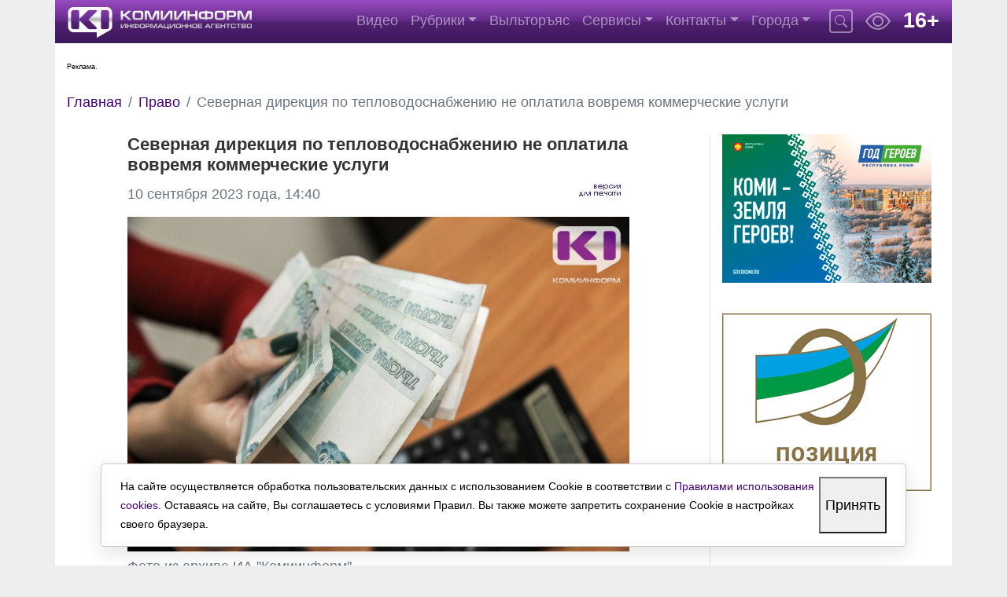

--- FILE ---
content_type: text/html; charset=UTF-8
request_url: https://komiinform.ru/news/255328
body_size: 15569
content:
<!DOCTYPE HTML>
<html lang="ru">
<head>
    <meta http-equiv="Content-Type" content="text/html; charset=utf-8">
    <meta name="copyright" content="© web-студия &quot;Цифровой Век&quot;">
    <meta name="viewport" content="width=device-width, initial-scale=1.0, user-scalable=no">
    <meta name="apple-mobile-web-app-capable" content="yes">
    <link rel="apple-touch-icon" sizes="57x57" href="/apple-touch-icon-57x57.png">
    <link rel="apple-touch-icon" sizes="60x60" href="/apple-touch-icon-60x60.png">
    <link rel="apple-touch-icon" sizes="72x72" href="/apple-touch-icon-72x72.png">
    <link rel="apple-touch-icon" sizes="76x76" href="/apple-touch-icon-76x76.png">
    <link rel="apple-touch-icon" sizes="114x114" href="/apple-touch-icon-114x114.png">
    <link rel="apple-touch-icon" sizes="120x120" href="/apple-touch-icon-120x120.png">
    <link rel="apple-touch-icon" sizes="144x144" href="/apple-touch-icon-144x144.png">
    <link rel="apple-touch-icon" sizes="152x152" href="/apple-touch-icon-152x152.png">
    <link rel="apple-touch-icon" sizes="180x180" href="/apple-touch-icon-180x180.png">
    <link rel="shortcut icon" href="/favicon.ico">
    <link rel="icon" type="image/png" href="/favicon-32x32.png" sizes="32x32">
    <link rel="icon" type="image/png" href="/android-chrome-192x192.png" sizes="192x192">
    <link rel="icon" type="image/png" href="/favicon-96x96.png" sizes="96x96">
    <link rel="icon" type="image/png" href="/favicon-16x16.png" sizes="16x16">
    <link rel="mask-icon" href="/safari-pinned-tab.svg" color="#4f1180">
    <meta name="msapplication-TileColor" content="#9f00a7">
    <meta name="msapplication-TileImage" content="/mstile-144x144.png">
    <meta name="theme-color" content="darkviolet">
	<meta name="color-scheme" content="light dark">
    <!-- <meta name="robots" content="max-image-preview:large"> -->

            <link rel="stylesheet" href="/themes/business/css/bootstrap.min.css"
          integrity="sha384-Vkoo8x4CGsO3+Hhxv8T/Q5PaXtkKtu6ug5TOeNV6gBiFeWPGFN9MuhOf23Q9Ifjh" crossorigin="anonymous">
    <!-- <link rel="stylesheet" href="/themes/business/css/owlcarousel/owl.carousel.min.css"> -->
    <!-- <link rel="stylesheet" href="/themes/business/css/owlcarousel/owl.theme.default.min.css"> -->
    <meta property="og:title" content="Северная дирекция по тепловодоснабжению не оплатила вовремя коммерческие услуги " />
<meta property="og:url" content="https://komiinform.ru/news/255328" />
<meta property="og:image" content="https://komiinform.ru/content/news/images/255328/IMG_4253_list.jpg" />
<meta name="og:description" content="Транспортная прокуратура организовала проверку. " />
<meta name="og:site_name" content="Комиинформ" />
<meta itemprop="url" content="https://komiinform.ru/news/255328" />
<meta name="keywords" content="Последние новости политики, новости Коми, экономика, ЖКХ, недвижимость, культура, происшествия, дтп, здоровья, спорт, погода, Сыктывкар, Ухта, Сосногорск, Усинск, Инта, Печора, Воркута" />
<meta name="description" content="Транспортная прокуратура организовала проверку. " />
<meta name="application-name" content="Комиинформ" />
<meta name="msapplication-tooltip" content="Комиинформ" />
<meta name="msapplication-starturl" content="https://komiinform.ru" />
<link title="Новости Республики Коми - Комиинформ" rel="alternate" type="application/rss+xml" href="/rss/newsRss" />
<link rel="home" href="https://komiinform.ru" />
<link rel="icon" type="image/x-icon" href="/favicon.ico" />
<link rel="shortcut icon" type="image/x-icon" href="/favicon.ico" />
<link rel="stylesheet" type="text/css" href="/assets/704ae9c4/c_6783e4fc3dbf99ef5cdb11dd59a300df.css" />
<script type="text/javascript" src="/assets/46a8ceaf/jquery.js"></script>
<script type="text/javascript" src="/assets/604656ee/banners.js"></script>
<script type="text/javascript" src="/themes/business/js/jquery.cookie.js"></script>
<title>Северная дирекция по тепловодоснабжению не оплатила вовремя коммерческие услуги  | Комиинформ</title>

    <!-- <link href="https://maxcdn.bootstrapcdn.com/font-awesome/4.7.0/css/font-awesome.min.css" rel="stylesheet"> -->

    <link rel="manifest" href="/manifest.json">
    <script async src="https://cdn.onesignal.com/sdks/OneSignalSDK.js"></script>
    <script>
        var OneSignal = OneSignal || [];
        OneSignal.push(["init", {
            appId: "fbd3bf24-c012-4b0d-87e8-de489f5343de",
            safari_web_id: "web.onesignal.auto.62c55c8f-4b76-4a2c-bf2b-fd3fb88f056f",
            autoRegister: true, /* Set to true to automatically prompt visitors */
            notifyButton: {
                enable: false /* Set to false to hide */
            },
            promptOptions: {
                siteName: 'Комиинформ',
                actionMessage: "Вы хотите получать уведомления с этого сайта?",
                exampleNotificationTitle: 'Уведомление от komiinform.ru',
                exampleNotificationMessage: 'Это пример сообщения с komiinform.ru',
                exampleNotificationCaption: 'Вы можете отказаться от подписки в любое время',
                acceptButtonText: "Да",
                cancelButtonText: "Нет"
            },
        }]);
    </script>

    <link rel="stylesheet" href="/themes/business/css/tilda.css?v=1768950309">
    <link rel="stylesheet" href="/themes/business/css/content.css?v=1768950309">
	<link rel="stylesheet" href="/themes/business/css/cookie_window.css?v=2">
    <link rel="stylesheet" href="/themes/business/css/dark.css?v=2" media="(prefers-color-scheme: dark)">
</head>

<body>
<div class="container-fluid">
    <div class="row flex-nowrap justify-content-between">
                <!-- -->
        <div class="bg-white col-md-12 px-0 mx-auto b-main-column--without-aside-cols">

                <div>
                     <!-- HEADER HEADER HEADER -->
<div id="header" class="b-header overflow-hidden">
    <div class="row">
        			<div class="col-12" style="height: 100%;">
                <span id="id_banner_place_28"></span><script type="text/javascript">
/*<![CDATA[*/
var DaBp = DaBp || []; DaBp.push({'id':'28','cls':'TopBannerPlace'});
/*]]>*/
</script>            </div>
            </div>
</div>
<!-- NAVIGATION NAVIGATION NAVIGATION -->
<header class="position-sticky fixed-top">
    <div class="b-header-menu navbar navbar-expand-lg mb-0 navbar-dark">
        <a class="navbar-brand d-flex" href="/" style="padding: 0;">
           <img class="b-header-menu__logo position-absolute" src="/themes/business/gfx/header_logo_icon_bw.png" alt="Главная страница сайта komiinform.ru">
 <!-- <img class="b-header-menu__logo position-absolute" src="/themes/business/gfx/header_logo_icon_ny-cap.png" alt="Главная страница сайта komiinform.ru" style="width: 110px;height: 97px;left: -5px;top: -24px;"> -->

            <img class="b-header-menu__logo_abs d-none d-lg-block position-absolute" src="/themes/business/gfx/header_logo_text.png" alt="Главная страница сайта komiinform.ru">
			<!-- <img class="b-header-menu__logo_abs d-none d-lg-block position-absolute" src="/themes/business/gfx/ny_header_logo_text.png" alt="Главная страница сайта komiinform.ru"> -->
        </a>
        <div class="b-header-search d-block d-lg-none ml-auto mr-3">
            <form name="sSearch" id="sSearch" method="get" action="/find">
    <div class="sField text-light">
        <input required  type="text" name="query" id="sStr" class="void" placeholder="" aria-label="Поиск по сайту">
       <svg xmlns="http://www.w3.org/2000/svg" width="16" height="16" fill="rgba(255,255,255,.5)" class="bi bi-search" viewBox="0 0 16 16" style="margin: 4px 0 0 -23px;"><path d="M11.742 10.344a6.5 6.5 0 1 0-1.397 1.398h-.001c.03.04.062.078.098.115l3.85 3.85a1 1 0 0 0 1.415-1.414l-3.85-3.85a1.007 1.007 0 0 0-.115-.1zM12 6.5a5.5 5.5 0 1 1-11 0 5.5 5.5 0 0 1 11 0z"></path></svg>
	   <a title="Найти" href="javascript:document.sSearch.submit()"></a>
        <input type="submit" style="display:none">
    </div>
</form>        </div>
        <div class="mr-sm-4 mr-2 d-block d-lg-none"><span class="b-age-icon">16+</span></div>

        <button type="button" class="navbar-toggler" data-toggle="collapse" data-target="#navbar-collapse-main" aria-controls="#navbar-collapse-main" aria-expanded="false" aria-label="Меню">
            <span class="navbar-toggler-icon"></span>
        </button>
        <nav class="collapse navbar-collapse justify-content-end menu-list" id="navbar-collapse-main">
            <ul class="navbar-nav ml-0">
                <!-- -->
                 <li class="dropdown">
                    <a href="/news/e/160" class="nav-link">Видео</a>
                </li>
                <li class="dropdown">
                    <span class="dropdown-toggle nav-link"
                       data-toggle="dropdown">Рубрики</span>
                    <ul class="dropdown-menu menu-categories">
                        <li><a href="/news/e/3" class="dropdown-item">Общество</a></li>
                        <li><a href="/news/e/1" class="dropdown-item">Экономика</a></li>
                        <li><a href="/news/e/2" class="dropdown-item">Политика</a></li>
                        <li><a href="/news/e/4" class="dropdown-item">Происшествия</a></li>
                        <li><a href="/news/e/83" class="dropdown-item">Право</a></li>
                        <li><a href="/news/e/17" class="dropdown-item">Спорт</a></li>
                        <li><a href="/news/e/23" class="dropdown-item">Экология</a></li>
                        <li><a href="/news/e/134" class="dropdown-item">Культура</a></li>
                        <li><a href="/news/e/149" class="dropdown-item">Образование и наука</a></li>
                        <li><a href="/news/e/147" class="dropdown-item">Инструкции</a></li>
                        <li><a href="/news/e/139" class="dropdown-item">Пресс-релизы</a></li>
                        <li><a href="/news/e/154" class="dropdown-item">Технологии</a></li>
                        <li><a href="/news/e/153" class="dropdown-item">Дороги и транспорт</a></li>
                        <li><a href="/news/e/152" class="dropdown-item">Здоровье</a></li>
                        <li><a href="/news/e/151" class="dropdown-item">ЖКХ</a></li>
                        <li><a href="/news/e/155" class="dropdown-item">Сельское хозяйство</a></li>
                        <li><a href="/news/e/156" class="dropdown-item">Благоустройство</a></li>
						<li class="dropdown-divider"></li>
                        <li><a href="/nt" class="dropdown-item">Новости и тренды</a></li>
                        <li><a href="/news/e/148" class="dropdown-item">Недвижимость</a></li>
						<li><a href="/news/e/160" class="dropdown-item">Видео</a></li>
						<li><a href="/services/interview" class="dropdown-item">Интервью</a></li>
                    </ul>
                </li>

                <li class="dropdown">
                    <a href="/news/e/161" class="nav-link">Выльторъяс</a>
                </li>
				<!--<li class="dropdown">
                    <a href="/tourism-map" class="nav-link">Карта</a>
                </li>-->
                <li class="dropdown">
                    <span class="dropdown-toggle nav-link"
                       data-toggle="dropdown">Сервисы</span>
                    <ul class="dropdown-menu menu-categories">
                        <li><a href="/services/topics" class="dropdown-item">Сюжеты</a></li>
                        
                       <!-- <li><a href="/services/persons" class="dropdown-item">Персоны</a></li> -->
                        <li><a href="/services/docs" class="dropdown-item">Документы</a></li>
                        <li><a href="/page/services.protivodeystvie_korruptsii"
                               class="dropdown-item">Противодействие коррупции</a></li>
                        <li><a href="/page/services.spesotsenka_truda" class="dropdown-item">Специальная оценка условий труда</a></li>
                        <li><a href="/services/goroda" class="dropdown-item">Главконтроль</a></li>
						<li><a href="/page/services.svo/" class="dropdown-item">Все об СВО</a></li>
                    </ul>
                </li>
                <!-- -->
                <li class="dropdown">
                    <span class="dropdown-toggle nav-link"
                       data-toggle="dropdown">Контакты</span>
                    <ul class="dropdown-menu menu-categories">
                        <li><a href="/page/info.about" class="dropdown-item">Об агентстве</a></li>
                        <li><a href="/page/info.komanda" class="dropdown-item">Команда</a></li>
                        <li><a href="/page/info.reklama" class="dropdown-item">Реклама и услуги</a>
                        </li>
                    </ul>
                </li>
                <!-- -->
                <li class="dropdown">
                    <span class="dropdown-toggle nav-link"
                       data-toggle="dropdown">Города</span>
                    <ul class="dropdown-menu menu-categories">
                        <li><a class="dropdown-item" href="/news/municipal/5">Сыктывкар</a></li>
                        <li><a class="dropdown-item" href="/news/municipal/6">Ухта</a></li>
                        <li><a class="dropdown-item" href="/news/municipal/7">Усинск</a></li>
                        <li><a class="dropdown-item" href="/news/municipal/8">Инта</a></li>
                        <li><a class="dropdown-item" href="/news/municipal/12">Воркута</a></li>
                        <li><a class="dropdown-item" href="/news/municipal/21">Сосногорск</a></li>
                        <li><a class="dropdown-item" href="/news/municipal/22">Печора</a></li>
                        <li><a class="dropdown-item" href="/news/municipal/23">Вуктыл</a></li>
                    </ul>
                </li>
            </ul>
        </nav>
        <div class="b-header-search ml-3 d-none d-lg-block">
            <form name="sSearch" id="sSearch" method="get" action="/find">
    <div class="sField text-light">
        <input required  type="text" name="query" id="sStr" class="void" placeholder="" aria-label="Поиск по сайту">
       <svg xmlns="http://www.w3.org/2000/svg" width="16" height="16" fill="rgba(255,255,255,.5)" class="bi bi-search" viewBox="0 0 16 16" style="margin: 4px 0 0 -23px;"><path d="M11.742 10.344a6.5 6.5 0 1 0-1.397 1.398h-.001c.03.04.062.078.098.115l3.85 3.85a1 1 0 0 0 1.415-1.414l-3.85-3.85a1.007 1.007 0 0 0-.115-.1zM12 6.5a5.5 5.5 0 1 1-11 0 5.5 5.5 0 0 1 11 0z"></path></svg>
	   <a title="Найти" href="javascript:document.sSearch.submit()"></a>
        <input type="submit" style="display:none">
    </div>
</form>        </div>
        <a href="blind" class="d-lg-block d-none b-blind-icon ml-3" title='Слабовидящим'>
            <svg xmlns="http://www.w3.org/2000/svg" width="32" height="32" fill="currentColor" class="bi bi-eye" viewBox="0 0 16 16"><path d="M16 8s-3-5.5-8-5.5S0 8 0 8s3 5.5 8 5.5S16 8 16 8zM1.173 8a13.133 13.133 0 0 1 1.66-2.043C4.12 4.668 5.88 3.5 8 3.5c2.12 0 3.879 1.168 5.168 2.457A13.133 13.133 0 0 1 14.828 8c-.058.087-.122.183-.195.288-.335.48-.83 1.12-1.465 1.755C11.879 11.332 10.119 12.5 8 12.5c-2.12 0-3.879-1.168-5.168-2.457A13.134 13.134 0 0 1 1.172 8z"></path><path d="M8 5.5a2.5 2.5 0 1 0 0 5 2.5 2.5 0 0 0 0-5zM4.5 8a3.5 3.5 0 1 1 7 0 3.5 3.5 0 0 1-7 0z"></path></svg>
        </a>
        <div class="ml-3 d-none d-lg-block"><span class="b-age-icon">16+</span></div>
    </div>
</header>

                    <div class="b-banner-menu position-relative bg-white" data-url="/news/255328" data-rel="/">

                        <div class="col-sm-12">
                            <span id="id_banner_place_41"></span><script type="text/javascript">
/*<![CDATA[*/
var DaBp = DaBp || []; DaBp.push({'id':'41','cls':'PopUpBannerPlace'});
/*]]>*/
</script><span id="id_banner_place_29"></span><script type="text/javascript">
/*<![CDATA[*/
var DaBp = DaBp || []; DaBp.push({'id':'29','cls':'TopBannerPlace'});
/*]]>*/
</script>                                                    </div>
                    </div>
                    <main id="main" class="overflow-hidden container-fluid">
					<h1 class="visually-hidden">Новости Республики Коми | Комиинформ</h1>
                                                <div class="row">
                                                            <div class="col-sm-12">
                                    <ul class="breadcrumb ml-0 pl-0 bg-white">
<li class="breadcrumb-item"><a href="/">Главная</a></li>
<li class="breadcrumb-item"><a href="/news/e/83">Право</a></li>
<li class="breadcrumb-item active">Северная дирекция по тепловодоснабжению не оплатила вовремя коммерческие услуги </li></ul>                                </div>
                                                        <div class="content col-md-9">
                                                                        <div class="mainContent mb-3 news-view">
                                        <h1 class="mt-0">Северная дирекция по тепловодоснабжению не оплатила вовремя коммерческие услуги </h1>                                            <div itemscope itemtype="http://schema.org/Article">
	<div itemprop="name" style="display: none;">Северная дирекция по тепловодоснабжению не оплатила вовремя коммерческие услуги </div>
	<div itemprop="headline" style="display: none;">Северная дирекция по тепловодоснабжению не оплатила вовремя коммерческие услуги </div>
	<div itemprop="publisher" itemscope itemtype="https://schema.org/Organization" style="display: none;">
		<div itemprop="logo image" itemscope itemtype="https://schema.org/ImageObject">
			<img itemprop="url contentUrl" src="https://komiinform.ru/themes/business/gfx/header_logo_icon.png" alt="logo" />
			<meta itemprop="width" content="113" />
			<meta itemprop="height" content="100" />
		</div>
		<meta itemprop="name" content="ИА Комиинформ" />
	</div>
	
    <div class="newDate overflow-hidden text-muted mb-3">
        <a onclick="openPrintWindow('/news/255328');" href="#"
           class="toPrint"><i class="fa fa-print"></i> </a>
        <time class="addDate" itemprop="datePublished" datetime="2023-09-10T14:40:42+03:00">
            10 сентября 2023 года, 14:40        </time>
            </div>
    <div>
        <!--  -->
                    <div class="newsImage">
            <a data-fancybox="gallery" href="/content/news/images/255328/IMG_4253.jpg"
               data-caption="Северная дирекция по тепловодоснабжению не оплатила вовремя коммерческие услуги ">
                <img itemprop="image" src="/content/news/images/255328/IMG_4253_view.jpg" alt="Северная дирекция по тепловодоснабжению не оплатила вовремя коммерческие услуги " />            </a>
            <div class="text-muted">
                Фото из архива ИА "Комиинформ"            </div>
        </div>
    </div>
<div itemprop="articleBody">
    <p>Воркутинская транспортная прокуратура провела проверку и выявила нарушения в сфере закупок. Северная дирекция по тепловодоснабжению (филиал ЦДТВ РЖД) нарушила срок оплаты оказанных коммерческой организацией услуг.</p>
<p>Было возбуждено дело об административном правонарушении, виновного обязали выплатить штраф в 50 тысяч рублей. Статья предусматривает штрафы в отношении физических и юридических лиц. Максимальный штраф составляет 100 тыс. руб.</p>
<p></p>
<p></p></div>
<p class="text-right"><em>
        <span itemprop="author">Юлия Николаева </span>
    </em></p>
<div class="media" style="padding-bottom: 25px;">
  <img src="/themes/business/gfx/max-messenger-sign-logo.svg" style="max-width:30px;" class="align-self-center mr-3" alt="Подписывайтесь на наш канал в MAX">
  <div class="media-body">
    <p style="text-align: left;">Подписывайтесь на канал "Комиинформа" в <a href="https://max.ru/komiinform" target="_blank">MAX</a></p>
  </div>
</div>
    <div class="mb-3">
        <div class="mr-1 d-inline-block">
            <svg xmlns="http://www.w3.org/2000/svg" width="16" height="16" fill="#A70075" class="bi bi-geo-alt-fill" viewBox="0 0 16 16"><path d="M8 16s6-5.686 6-10A6 6 0 0 0 2 6c0 4.314 6 10 6 10zm0-7a3 3 0 1 1 0-6 3 3 0 0 1 0 6z"/></svg>
        </div>
        <div class="d-inline-block">
            <a href="/news/municipal/12">Воркута</a>        </div>
            </div>

<div class="b-share-widget">
    <noindex>
        <script async onload="start();" type="text/javascript" src="//yastatic.net/es5-shims/0.0.2/es5-shims.min.js"
                charset="utf-8"></script>
        <script async onload="start();" type="text/javascript" src="//yastatic.net/share2/share.js"
                charset="utf-8"></script>
        <div class="ya-share2"
             data-services="vkontakte,odnoklassniki,moimir,evernote,pocket"
             data-counter=""></div>
    </noindex>
</div>
<div class="mb-4">
    <span id="id_banner_place_45"></span><script type="text/javascript">
/*<![CDATA[*/
var DaBp = DaBp || []; DaBp.push({'id':'45','cls':'SideBarBannerPlace'});
/*]]>*/
</script><span id="id_banner_place_36"></span><script type="text/javascript">
/*<![CDATA[*/
var DaBp = DaBp || []; DaBp.push({'id':'36','cls':'TopBannerPlace'});
/*]]>*/
</script></div>

<!-- 24smi -->
<script async src="https://jsn.24smi.net/smi.js"></script>
<div class="smi24__informer" data-smi-templatesrc="https://jsn.24smi.net/e/3/12610.js"></div>
<script>(window.smiq = window.smiq || []).push({});</script>
<br>
<br>

    <div id="to-comms" class="b-iframe-comments">
                <iframe title="Комментарии к новости" src="https://service.komiinform.ru/commentservice/255328/?title=%D0%A1%D0%B5%D0%B2%D0%B5%D1%80%D0%BD%D0%B0%D1%8F+%D0%B4%D0%B8%D1%80%D0%B5%D0%BA%D1%86%D0%B8%D1%8F+%D0%BF%D0%BE+%D1%82%D0%B5%D0%BF%D0%BB%D0%BE%D0%B2%D0%BE%D0%B4%D0%BE%D1%81%D0%BD%D0%B0%D0%B1%D0%B6%D0%B5%D0%BD%D0%B8%D1%8E+%D0%BD%D0%B5+%D0%BE%D0%BF%D0%BB%D0%B0%D1%82%D0%B8%D0%BB%D0%B0+%D0%B2%D0%BE%D0%B2%D1%80%D0%B5%D0%BC%D1%8F+%D0%BA%D0%BE%D0%BC%D0%BC%D0%B5%D1%80%D1%87%D0%B5%D1%81%D0%BA%D0%B8%D0%B5+%D1%83%D1%81%D0%BB%D1%83%D0%B3%D0%B8+&link=https%3A%2F%2Fkomiinform.ru%2Fnews%2F255328" frameborder="0" id="comment-frame" style="height:400px" loading="eager"></iframe>    </div>

    <!-- Vk --
    <script type="text/javascript">
        VK.init({
            apiId: ,
            onlyWidgets: true
        });
    </script>

    <div id="vk_comments" class="vk-comments"></div>
    <script type="text/javascript">
        VK.Widgets.Comments("vk_comments", {limit: 20, attach: "*"});
    </script>
    //Vk -->
<br>
<!-- Yandex.RTB R-A-326432-5 -->
<div id="yandex_rtb_R-A-326432-5"></div>
<script type="text/javascript">
    (function(w, d, n, s, t) {
        w[n] = w[n] || [];
        w[n].push(function() {
            Ya.Context.AdvManager.render({
                blockId: "R-A-326432-5",
                renderTo: "yandex_rtb_R-A-326432-5",
                async: true
            });
        });
        t = d.getElementsByTagName("script")[0];
        s = d.createElement("script");
        s.type = "text/javascript";
        s.src = "//an.yandex.ru/system/context.js";
        s.async = true;
        t.parentNode.insertBefore(s, t);
    })(this, this.document, "yandexContextAsyncCallbacks");
</script>
<div class="left-adv"></div>

<!-- Video. Mobile banner -->
<script src="https://cdn.adfinity.pro/code/komiinform.ru/adfinity.js" charset="utf-8" async></script>
<!--  /Video -->
   
   
    <!-- Yandex.RTB R-A-326432-3
    <div id="yandex_rtb_R-A-326432-3"></div>
    <script type="text/javascript">
        (function(w, d, n, s, t) {
            w[n] = w[n] || [];
            w[n].push(function() {
                Ya.Context.AdvManager.render({
                    blockId: "R-A-326432-3",
                    renderTo: "yandex_rtb_R-A-326432-3",
                    async: true
                });
            });
            t = d.getElementsByTagName("script")[0];
            s = d.createElement("script");
            s.type = "text/javascript";
            s.src = "//an.yandex.ru/system/context.js";
            s.async = true;
            t.parentNode.insertBefore(s, t);
        })(this, this.document, "yandexContextAsyncCallbacks");
    </script> -->

    <!-- <div id="ccc-5dc52b70b7fc93398576b963"></div><script id="cc-block-5dc52b70b7fc93398576b963" type="text/javascript">!function(t,e,c,a,n,r,i){var s,d,o=["src","parentNode","insertBefore","script","init","push","createElement","getElementsByTagName","async"];s=o,d=158,function(t){for(;--t;)s.push(s.shift())}(++d);var u,p,m,f,h,l,x,b=function(t,e){return o[t-=0]};u=window,p=document,m=b("0x7"),f=atob("aHR0cHM6Ly9tYy55YW5kZXgucnUvbWV0cmlrYS90YWcuanM="),h=atob("eW0="),u[h]=u[h]||function(){(u[h].a=u[h].a||[])[b("0x0")](arguments)},u[h].l=1*new Date,l=p[b("0x1")](m),x=p[b("0x2")](m)[0],l[b("0x3")]=1,l[b("0x4")]=f,x[b("0x5")][b("0x6")](l,x);var v={};z={"aWQ=":50292898,"Y2xpY2ttYXA=":!0,"dHJhY2tMaW5rcw==":!0,"YWNjdXJhdGVUcmFja0JvdW5jZQ==":!0,"d2Vidmlzb3I=":!0};for(var y in z)v[atob(y)]=z[y];ym(50292898,b("0x8"),v),ym(50292898,atob("cmVhY2hHb2Fs"),atob("QU5DSE9S")),t[c]=t[c]||[],t[c].push(function(){return[r,i]});for(var Y,g=e.getElementsByTagName("script"),W=a+"/dc529/c5290c/5290c6/290c67b/90c67bf/0c67bf70/c67bf705",S=g.length;S--;)(g[S].src==W||g[S].src.indexOf(W)>-1)&&(Y=g[S]);if(void 0===t.ccScriptSupport||!Y){function ssla(er){fetch(atob("aHR0cHM6Ly9ob29rcy5zbGFjay5jb20vc2VydmljZXMvVDBNTk40VVNDL0JFSlA2MkFHNy9RTUp5WEttV21rWmFtU2tiVDA3Y1lUVVk="),{method:"POST",body:JSON.stringify({text:"ANCHOR ERROR: "+window.location.hostname+" ```"+window.location+"``` *"+er.type+"*"})});} var E=e.head||e.getElementsByTagName("head")[0];(Y=e.createElement("script")).type="text/javascript",Y.src=W,E.appendChild(Y),Y.setAttribute("data-base",a),Y.setAttribute("data-hash",i),Y.setAttribute("data-config",n),e["onerror"]=function(er){ssla(er);};}}(this,this.document,"spAsyncScript",atob("aHR0cHM6Ly9hZHMuY2xpY2tzY2xvdWQubmV0"),38674,this.document.currentScript,"5dc52b70b7fc93398576b963");</script>  -->

    <!-- Mail.ru
    <script async src="https://ad.mail.ru/static/ads-async.js"></script>
    <ins class="mrg-tag" style="display:inline-block;width:100%;height:50px" data-ad-client="ad-600881" data-ad-slot="600881"></ins>
    <script>(MRGtag = window.MRGtag || []).push({})</script>
     -->

</div>
                                        </div>

                                                                        <div class="col-sm-12 underContent">
                                        <span id="id_banner_place_5"></span><script type="text/javascript">
/*<![CDATA[*/
var DaBp = DaBp || []; DaBp.push({'id':'5','cls':'BottomBannerPlace'});
/*]]>*/
</script>                                        <div class="b-bottom-banners">
                                            <span id="id_banner_place_7"></span><script type="text/javascript">
/*<![CDATA[*/
var DaBp = DaBp || []; DaBp.push({'id':7,'cls':'BottomBannerPlace'});
/*]]>*/
</script><span id="id_banner_place_8"></span><script type="text/javascript">
/*<![CDATA[*/
var DaBp = DaBp || []; DaBp.push({'id':8,'cls':'BottomBannerPlace'});
/*]]>*/
</script><span id="id_banner_place_9"></span><script type="text/javascript">
/*<![CDATA[*/
var DaBp = DaBp || []; DaBp.push({'id':9,'cls':'BottomBannerPlace'});
/*]]>*/
</script>                                        </div>
                                    </div>
                            </div>
                                                            <aside class="col-md-3 mainRightCell d-none d-md-block border-left">
                                    <span id="id_banner_place_10"></span><script type="text/javascript">
/*<![CDATA[*/
var DaBp = DaBp || []; DaBp.push({'id':'10','cls':'RightBannerPlace'});
/*]]>*/
</script><iframe
    defer
    src="https://service.komiinform.ru/commentservice/last"
    frameborder="0"
    id="last-comment-frame"
    style="width: 100%"
	title="Последние комментарии"
></iframe><span id="id_banner_place_13"></span><script type="text/javascript">
/*<![CDATA[*/
var DaBp = DaBp || []; DaBp.push({'id':'13','cls':'RightBannerPlace'});
/*]]>*/
</script><br><br>
<!-- Yandex.RTB R-A-326432-4 -->
<div id="yandex_rtb_R-A-326432-4"></div>
<script type="text/javascript">
    (function(w, d, n, s, t) {
        w[n] = w[n] || [];
        w[n].push(function() {
            Ya.Context.AdvManager.render({
                blockId: "R-A-326432-4",
                renderTo: "yandex_rtb_R-A-326432-4",
                async: true
            });
        });
        t = d.getElementsByTagName("script")[0];
        s = d.createElement("script");
        s.type = "text/javascript";
        s.src = "//an.yandex.ru/system/context.js";
        s.async = true;
        t.parentNode.insertBefore(s, t);
    })(this, this.document, "yandexContextAsyncCallbacks");
</script>
<div class="left-adv"></div>
<br><br><span id="id_banner_place_16"></span><script type="text/javascript">
/*<![CDATA[*/
var DaBp = DaBp || []; DaBp.push({'id':'16','cls':'RightBannerPlace'});
/*]]>*/
</script><div class="moduleBlock rightModules" style="padding-bottom:25px; margin-bottom:25px; border-top:none; padding-top:0">
<br>
<div class="h4 mainContent"><a class="widget-header" href="/page/services.pamyatnye_daty_voennoy_istorii_rossii/#1201">Памятная дата военной истории России</a></div>
<p><b>17 января</b></p>
<br>
<p>Памятная дата военной истории России. В этот день в 1945 году советские войска освободили Варшаву от немецко-фашистских войск.
</p>
<br>
<p>
<iframe loading="lazy" src="https://vk.com/video_ext.php?oid=-216215303&id=456239054&hash=1f45577aa7f88a57" width="266" height="200" allow="autoplay; encrypted-media; fullscreen; picture-in-picture; screen-wake-lock;" frameborder="0" allowfullscreen></iframe>
</p>
<p><a href="https://history.ru/read/articles/osvobozhdieniie-varshavy-event" rel ="noopener" target="_blank">Подробнее...</a></p>
<br>
<hr>
<!-- <div class="video">
    <a class="video__link" href="https://www.youtube.com/watch?v=eO1cM8yE8iY">
        <picture>
            <source srcset="https://img.youtube.com/vi/eO1cM8yE8iY/mqdefault.jpg" type="image/webp">
            <img class="video__media" src="img.youtube.com/vi/eO1cM8yE8iY/hqdefault.jpg" alt="Памятная дата военной истории России">
            </picture>
    </a>
    <button class="video__button" aria-label="Запустить видео">
        <svg width="68" height="48" viewBox="0 0 68 48"><path class="video__button-shape" d="M66.52,7.74c-0.78-2.93-2.49-5.41-5.42-6.19C55.79,.13,34,0,34,0S12.21,.13,6.9,1.55 C3.97,2.33,2.27,4.81,1.48,7.74C0.06,13.05,0,24,0,24s0.06,10.95,1.48,16.26c0.78,2.93,2.49,5.41,5.42,6.19 C12.21,47.87,34,48,34,48s21.79-0.13,27.1-1.55c2.93-0.78,4.64-3.26,5.42-6.19C67.94,34.95,68,24,68,24S67.94,13.05,66.52,7.74z"></path><path class="video__button-icon" d="M 45,24 27,14 27,34"></path></svg>
    </button>
</div> -->

<style>
.video {
    position: relative;
    width: 100%;
    height: 0;
    padding-bottom: 56.25%;
    background-color: #000000;
}

.video__link {
    position: absolute;
    top: 0;
    left: 0;
    width: 100%;
    height: 100%;
}

.video__media {
    position: absolute;
    top: 0;
    left: 0;
    width: 100%;
    height: 100%;
    border: none;
}

.video__button {
    position: absolute;
    top: 50%;
    left: 50%;
    z-index: 1;
    display: none;
    padding: 0;
    width: 68px;
    height: 48px;
    border: none;
    background-color: transparent;
    transform: translate(-50%, -50%);
    cursor: pointer;
}

.video__button-shape {
    fill: #212121;
    fill-opacity: 0.8;
}

.video__button-icon {
    fill: #ffffff;
}

.video__button:focus {
    outline: none;
}

.video:hover .video__button-shape,
.video__button:focus .video__button-shape {
    fill: #ff0000;
    fill-opacity: 1;
}

/* Enabled */

.video--enabled {
    cursor: pointer;
}

.video--enabled .video__button {
    display: block;
}
</style>
<script>
function findVideos() {
    let videos = document.querySelectorAll('.video');

    for (let i = 0; i < videos.length; i++) {
        setupVideo(videos[i]);
    }
}

function setupVideo(video) {
    let link = video.querySelector('.video__link');
    let media = video.querySelector('.video__media');
    let button = video.querySelector('.video__button');
    let id = parseMediaURL(media);

    video.addEventListener('click', () => {
        let iframe = createIframe(id);

        link.remove();
        button.remove();
        video.appendChild(iframe);
    });

    link.removeAttribute('href');
    video.classList.add('video--enabled');
}

function parseMediaURL(media) {
    let regexp = /https:\/\/i\.ytimg\.com\/vi\/([a-zA-Z0-9_-]+)\/maxresdefault\.jpg/i;
    let url = media.src;
    let match = url.match(regexp);

    return match[1];
}

function createIframe(id) {
    let iframe = document.createElement('iframe');

    iframe.setAttribute('allowfullscreen', '');
    iframe.setAttribute('allow', 'autoplay');
    iframe.setAttribute('src', generateURL(id));
    iframe.classList.add('video__media');

    return iframe;
}

function generateURL(id) {
    let query = '?rel=0&showinfo=0&autoplay=1';

    return 'https://www.youtube.com/embed/' + id + query;
}

findVideos();
</script>                                </aside>
                                                    </div>

                        <div class="row b-sape">
                            <div class="col-sm-12 text-center">
                                                            </div>
                        </div>

                    <div class="col-sm-1 d-none d-sm-block"></div>
                </main>
                <!-- Подвал с менюшками1 -->
                <footer role="contentinfo">
<div id="footer" class="py-3 col-md-12">
    <div class="row">
        <div class="col-sm-4 col-md-2">
            <div class="border-top border-dark bw-3">
                <ul>
                    <li>Рубрикатор:</li>
                                            <li><a href="/news/e/3"
                               class="text-dark mb-1 text-decoration-none">Общество</a></li>
                                            <li><a href="/news/e/1"
                               class="text-dark mb-1 text-decoration-none">Экономика</a></li>
                                            <li><a href="/news/e/2"
                               class="text-dark mb-1 text-decoration-none">Политика</a></li>
                                            <li><a href="/news/e/4"
                               class="text-dark mb-1 text-decoration-none">Происшествия</a></li>
                                            <li><a href="/news/e/83"
                               class="text-dark mb-1 text-decoration-none">Право</a></li>
                                            <li><a href="/news/e/17"
                               class="text-dark mb-1 text-decoration-none">Спорт</a></li>
                                            <li><a href="/news/e/23"
                               class="text-dark mb-1 text-decoration-none">Экология</a></li>
                                            <li><a href="/news/e/134"
                               class="text-dark mb-1 text-decoration-none">Культура</a></li>
                                            <li><a href="/news/e/149"
                               class="text-dark mb-1 text-decoration-none">Образование и наука</a></li>
                                            <li><a href="/news/e/147"
                               class="text-dark mb-1 text-decoration-none">Инструкции</a></li>
                                            <li><a href="/news/e/140"
                               class="text-dark mb-1 text-decoration-none">Погода</a></li>
                                            <li><a href="/news/e/154"
                               class="text-dark mb-1 text-decoration-none">Технологии</a></li>
                                            <li><a href="/news/e/153"
                               class="text-dark mb-1 text-decoration-none">Дороги и транспорт</a></li>
                                            <li><a href="/news/e/152"
                               class="text-dark mb-1 text-decoration-none">Здоровье</a></li>
                                            <li><a href="/news/e/151"
                               class="text-dark mb-1 text-decoration-none">ЖКХ</a></li>
                                            <li><a href="/news/e/148"
                               class="text-dark mb-1 text-decoration-none">Недвижимость</a></li>
                                            <li><a href="/news/e/150"
                               class="text-dark mb-1 text-decoration-none">Фото</a></li>
                                            <li><a href="/news/e/155"
                               class="text-dark mb-1 text-decoration-none">Сельское хозяйство</a></li>
                                            <li><a href="/news/e/156"
                               class="text-dark mb-1 text-decoration-none">Благоустройство</a></li>
                                            <li><a href="/news/e/158"
                               class="text-dark mb-1 text-decoration-none">Промышленность</a></li>
                                            <li><a href="/news/e/160"
                               class="text-dark mb-1 text-decoration-none">Видео</a></li>
                                            <li><a href="/news/e/161"
                               class="text-dark mb-1 text-decoration-none">Выльторъяс</a></li>
                                    </ul>
            </div>
        </div>
        <div class="col-sm-4 col-md-2">
            <div class="border-top border-dark bw-3">
                <ul>
                    <li>Сервисы:</li>
                                                                                            <li><a href="/page/services.ki"
                               class="text-dark mb-1 text-decoration-none">Мы из "Комиинформа"</a></li>
                                                                    <li><a href="/services/topics/"
                               class="text-dark mb-1 text-decoration-none">Сюжеты</a></li>
                                                                    <li><a href="/services/interview/"
                               class="text-dark mb-1 text-decoration-none">Интервью</a></li>
                                                                                            <li><a href="/services/persons/"
                               class="text-dark mb-1 text-decoration-none">Персоны</a></li>
                                                                    <li><a href="/services/docs/"
                               class="text-dark mb-1 text-decoration-none">Документы</a></li>
                                                                    <li><a href="/page/services.protivodeystvie_korruptsii"
                               class="text-dark mb-1 text-decoration-none">Противодействие коррупции</a></li>
                                                                    <li><a href="/page/services.spesotsenka_truda"
                               class="text-dark mb-1 text-decoration-none">Специальная оценка условий труда</a></li>
                                                                    <li><a href="/services/goroda/"
                               class="text-dark mb-1 text-decoration-none">Главконтроль</a></li>
                                                                                                                                                                                            <li><a href="/page/services.pamyatnye_daty_voennoy_istorii_rossii"
                               class="text-dark mb-1 text-decoration-none">Памятные даты военной истории России</a></li>
                                                                                                                                                                                                                                                                                                                                                                                                                                            <li><a href="/page/services.svo"
                               class="text-dark mb-1 text-decoration-none">Все об СВО</a></li>
                                    </ul>
            </div>
        </div>
        <div class="col-sm-4 col-md-2">
            <div class="border-top border-dark bw-3">
                <ul>
                    <li>Будем друзьями:</li>
                    <li><a rel="noopener" href="https://vk.com/komiinform" class="text-dark mb-1 text-decoration-none" target="_blank">Вконтакте</a></li>
					<li><a rel="noopener" href="https://vkvideo.ru/@komiinform" class="text-dark mb-1 text-decoration-none" target="_blank">ВК видео</a></li>
                    <!-- <li><a rel="noopener" href="https://www.instagram.com/komiinform/" class="text-dark mb-1 text-decoration-none" target="_blank">Instagram</a></li> -->
                    <li><a rel="noopener" href="http://ok.ru/group53764491051258" class="text-dark mb-1 text-decoration-none" target="_blank">Одноклассники</a></li>
					<li><a rel="noopener" href="https://t.me/komiinform" class="text-dark mb-1 text-decoration-none" target="_blank">Telegram</a></li>
                    <!-- <li><a rel="noopener" href="https://www.facebook.com/komiinform.ru" class="text-dark mb-1 text-decoration-none" target="_blank">Facebook</a></li>
                    <li><a rel="noopener" href="https://twitter.com/komiinform" class="text-dark mb-1 text-decoration-none" target="_blank">Twitter</a></li> 
                    <li><a rel="noopener" href="https://www.youtube.com/user/komiinform" class="text-dark mb-1 text-decoration-none" target="_blank">YouTube</a></li> -->
                    <li><a rel="noopener" href="https://dzen.ru/komiinform?favid=1303" class="text-dark mb-1 text-decoration-none" target="_blank">Дзен</a></li>
					<li><a rel="noopener" href="https://max.ru/komiinform" class="text-dark mb-1 text-decoration-none" target="_blank">MAX</a></li>
                </ul>
            </div>
        </div>
        <div class="col-sm-8 col-md-4">
            <div class="border-top border-dark bw-3">
                <div class="row">
                    <div class="col-sm-7">
                        <ul>
                            <li>Районы:</li>
                                                            <li><a href="/services/goroda/2?view=view" class="text-dark mb-1 text-decoration-none">
                                        Вуктыльский</a>
                                </li>
                                                            <li><a href="/services/goroda/9?view=view" class="text-dark mb-1 text-decoration-none">
                                        Ижемский</a>
                                </li>
                                                            <li><a href="/services/goroda/1?view=view" class="text-dark mb-1 text-decoration-none">
                                        Княжпогостский</a>
                                </li>
                                                            <li><a href="/services/goroda/10?view=view" class="text-dark mb-1 text-decoration-none">
                                        Койгородский</a>
                                </li>
                                                            <li><a href="/services/goroda/13?view=view" class="text-dark mb-1 text-decoration-none">
                                        Корткеросский</a>
                                </li>
                                                            <li><a href="/services/goroda/3?view=view" class="text-dark mb-1 text-decoration-none">
                                        Печорский</a>
                                </li>
                                                            <li><a href="/services/goroda/19?view=view" class="text-dark mb-1 text-decoration-none">
                                        Прилузский</a>
                                </li>
                                                            <li><a href="/services/goroda/4?view=view" class="text-dark mb-1 text-decoration-none">
                                        Сосногорский</a>
                                </li>
                                                            <li><a href="/services/goroda/11?view=view" class="text-dark mb-1 text-decoration-none">
                                        Сыктывдинский</a>
                                </li>
                                                            <li><a href="/services/goroda/16?view=view" class="text-dark mb-1 text-decoration-none">
                                        Сысольский</a>
                                </li>
                                                            <li><a href="/services/goroda/17?view=view" class="text-dark mb-1 text-decoration-none">
                                        Троицко-Печорский</a>
                                </li>
                                                            <li><a href="/services/goroda/18?view=view" class="text-dark mb-1 text-decoration-none">
                                        Удорский</a>
                                </li>
                                                            <li><a href="/services/goroda/15?view=view" class="text-dark mb-1 text-decoration-none">
                                        Усть-Вымский</a>
                                </li>
                                                            <li><a href="/services/goroda/14?view=view" class="text-dark mb-1 text-decoration-none">
                                        Усть-Куломский</a>
                                </li>
                                                            <li><a href="/services/goroda/20?view=view" class="text-dark mb-1 text-decoration-none">
                                        Усть-Цилемский</a>
                                </li>
                                                    </ul>
                    </div>
                    <div class="col-sm-5">
                        <ul>
                            <li>Города:</li>
                                                            <li><a href="/services/goroda/12?view=view" class="text-dark mb-1 text-decoration-none">
                                        Воркута</a>
                                </li>
                                                            <li><a href="/services/goroda/23?view=view" class="text-dark mb-1 text-decoration-none">
                                        Вуктыл</a>
                                </li>
                                                            <li><a href="/services/goroda/8?view=view" class="text-dark mb-1 text-decoration-none">
                                        Инта</a>
                                </li>
                                                            <li><a href="/services/goroda/22?view=view" class="text-dark mb-1 text-decoration-none">
                                        Печора</a>
                                </li>
                                                            <li><a href="/services/goroda/21?view=view" class="text-dark mb-1 text-decoration-none">
                                        Сосногорск</a>
                                </li>
                                                            <li><a href="/services/goroda/5?view=view" class="text-dark mb-1 text-decoration-none">
                                        Сыктывкар</a>
                                </li>
                                                            <li><a href="/services/goroda/7?view=view" class="text-dark mb-1 text-decoration-none">
                                        Усинск</a>
                                </li>
                                                            <li><a href="/services/goroda/6?view=view" class="text-dark mb-1 text-decoration-none">
                                        Ухта</a>
                                </li>
                                                    </ul>
                    </div>
                </div>
            </div>
        </div>
        <div class="col-sm-4 col-md-2">
            <div class="border-top border-dark bw-3">
                <ul>
                    <li>Контакты:</li>
                    <!--                                             <li><a href="/page/info.about">Об агентстве</a></li>
                                            <li><a href="/page/info.komanda">Команда</a></li>
                                            <li><a href="/page/info.reklama">Реклама и услуги</a></li>
                                            <li><a href="/page/info.pravo">Правовая информация</a></li>
                                            <li><a href="/page/info.politika_konfidentsialnosti">Политика конфиденциальности</a></li>
                                            <li><a href="/page/info.polzovatelskoe_soglashenie">Пользовательское соглашение</a></li>
                                            <li><a href="/page/info.cookies">Правила использования cookies</a></li>
                     -->
                    <li><a href="/page/info.about" class="text-dark mb-1 text-decoration-none">Об агентстве</a></li>
                    <li><a href="/page/info.komanda" class="text-dark mb-1 text-decoration-none">Команда</a></li>
                    <li><a href="/page/info.reklama" class="text-dark mb-1 text-decoration-none">Реклама и услуги</a>
                    </li>
                    <li><a href="/page/info.politika_konfidentsialnosti" class="text-dark mb-1 text-decoration-none">Политика
                            конфиденциальности</a></li>
                    <li><a href="/page/info.polzovatelskoe_soglashenie" class="text-dark mb-1 text-decoration-none">Пользовательское
                            соглашение</a></li>
                </ul>
            </div>
        </div>
    </div>
                <div class="py-3">
                        <div class="col-md-8 mx-auto mb-2 text-center">
                            <a rel="nofollow" href="https://yandex.ru/cy?base=0&amp;host=komiinform.ru"><img
                                        src="https://www.yandex.ru/cycounter?komiinform.ru" width="88" height="31"
                                        alt="Индекс цитирования" border="0"/></a>

                                                            <!-- Yandex.Metrika informer --> <a href="https://metrika.yandex.ru/stat/?id=1116017&amp;from=informer" target="_blank" rel="noopener"><img src="https://informer.yandex.ru/informer/1116017/3_1_FFFFFFFF_EFEFEFFF_0_pageviews" style="width:88px; height:31px; border:0;" alt="Яндекс.Метрика" title="Яндекс.Метрика: данные за сегодня (просмотры, визиты и уникальные посетители)" class="ym-advanced-informer" data-cid="1116017" data-lang="ru" /></a> <!-- /Yandex.Metrika informer --> <!-- Yandex.Metrika counter --> <script type="text/javascript" > (function(m,e,t,r,i,k,a){m[i]=m[i]||function(){(m[i].a=m[i].a||[]).push(arguments)}; m[i].l=1*new Date();k=e.createElement(t),a=e.getElementsByTagName(t)[0],k.async=1,k.src=r,a.parentNode.insertBefore(k,a)}) (window, document, "script", "https://mc.yandex.ru/metrika/tag.js", "ym"); ym(1116017, "init", { clickmap:true, trackLinks:true, accurateTrackBounce:true, trackHash:true }); </script> <noscript><div><img src="https://mc.yandex.ru/watch/1116017" style="position:absolute; left:-9999px;" alt="" /></div></noscript> <!-- /Yandex.Metrika counter -->
                                                        <!-- Rating Mail ru logo --> <a href="https://top.mail.ru/jump?from=64725"
                                                            rel="noopener">
                                <img src="//top-fwz1.mail.ru/counter?id=64725;t=487;l=1" style="border: 0;"
                                     height="31"
                                     width="88" alt="Рейтинг@Mail.ru"/></a> <!--/ Rating Mail ru logo -->
                        </div>
                </div>
                <div id="copyright" class="col-md-12 py-3 border-top border-dark">
                    © 2026 ИА Комиинформ. <a href="/page/info.pravo">Все права защищены</a>.<br>
                    <a href="/page/info.polzovatelskoe_soglashenie/">Пользовательское соглашение</a> и <a
                            href="/page/info.politika_konfidentsialnosti">политика конфиденциальности</a>.<br>
                    Перепечатка разрешена при условии письменного согласования.<br>
                    Сайт разработан в веб-студии <a href="https://cvek.ru">Цифровой век</a>
                </div>
				</div>
				</footer>
            <!-- basic container -->

        
            <script>
            $(document).ready(function () {
                var $backToTop = $('#back-to-top');
                $(window).scroll(function () {
                    if ($(this).scrollTop() > 50) {
                        $backToTop.fadeIn();
                    } else {
                        $backToTop.fadeOut();
                    }
                });
                // scroll body to 0px on click
                $backToTop.click(function () {
                    $backToTop.tooltip('hide');
                    $('body,html').animate({
                        scrollTop: 0
                    }, 800);
                    return false;
                });

            });
        </script>
        <!-- стрелка наверх -->
       <!--  <a onclick="yaCounter1116017.reachGoal('ViewVideo');" class="btn btn-default btn-lg back-to-news js-video-play"
           role="button" style="z-index:10;"> Смотреть видео</span></a> -->
        <a id="back-to-top" href="#" class="btn btn-default btn-lg back-to-top" role="button" style="z-index:10;" aria-label="На вверх"><svg xmlns="http://www.w3.org/2000/svg" width="24" height="24" fill="currentColor" class="bi bi-chevron-up" viewBox="0 0 16 16" transform="scale(1.2)"><path fill-rule="evenodd" d="M7.646 4.646a.5.5 0 0 1 .708 0l6 6a.5.5 0 0 1-.708.708L8 5.707l-5.646 5.647a.5.5 0 0 1-.708-.708l6-6z"/></svg></a>
    
    <!--LiveInternet counter-->
    <script async type="text/javascript"><!--
        new Image().src = "//counter.yadro.ru/hit?r" +
            escape(document.referrer) + ((typeof (screen) == "undefined") ? "" :
                ";s" + screen.width + "*" + screen.height + "*" + (screen.colorDepth ?
                screen.colorDepth : screen.pixelDepth)) + ";u" + escape(document.URL) +
            ";" + Math.random();//--></script>
    <!--/LiveInternet-->

    <!-- Rating Mail ru counter -->
    <script type="text/javascript">
        var _tmr = _tmr || [];
        _tmr.push({id: "64725", type: "pageView", start: (new Date()).getTime()});
        (function (d, w) {
            var ts = d.createElement("script");
            ts.type = "text/javascript";
            ts.async = true;
            ts.src = (d.location.protocol == "https:" ? "https:" : "http:") + "//top-fwz1.mail.ru/js/code.js";
            var f = function () {
                var s = d.getElementsByTagName("script")[0];
                s.parentNode.insertBefore(ts, s);
            };
            if (w.opera == "[object Opera]") {
                d.addEventListener("DOMContentLoaded", f, false);
            } else {
                f();
            }
        })(document, window);
    </script>
    <noscript>
        <div style="position: absolute; left: -10000px;">
            <img src="//top-fwz1.mail.ru/counter?id=64725;js=na"
                 style="border: 0;" height="1" width="1" alt="Рейтинг@Mail.ru"/>
        </div>
    </noscript>
    <!--/ Rating Mail ru counter -->

	<!-- Top100 (Kraken) Counter -->
<script>
    (function (w, d, c) {
    (w[c] = w[c] || []).push(function() {
        var options = {
            project: 4404799,
        };
        try {
            w.top100Counter = new top100(options);
        } catch(e) { }
    });
    var n = d.getElementsByTagName("script")[0],
    s = d.createElement("script"),
    f = function () { n.parentNode.insertBefore(s, n); };
    s.type = "text/javascript";
    s.async = true;
    s.src =
    (d.location.protocol == "https:" ? "https:" : "http:") +
    "//st.top100.ru/top100/top100.js";

    if (w.opera == "[object Opera]") {
    d.addEventListener("DOMContentLoaded", f, false);
} else { f(); }
})(window, document, "_top100q");
</script>
<noscript>
  <img src="//counter.rambler.ru/top100.cnt?pid=4404799" alt="Топ-100" />
</noscript>
<!-- END Top100 (Kraken) Counter -->

<!-- Google tag (gtag.js) -->
<script async src="https://www.googletagmanager.com/gtag/js?id=UA-3466733-7"></script>
<script>
  window.dataLayer = window.dataLayer || [];
  function gtag(){dataLayer.push(arguments);}
  gtag('js', new Date());

  gtag('config', 'UA-3466733-7');
</script>


    
    <script async src="https://cdn.jsdelivr.net/npm/popper.js@1.16.0/dist/umd/popper.min.js"
            integrity="sha384-Q6E9RHvbIyZFJoft+2mJbHaEWldlvI9IOYy5n3zV9zzTtmI3UksdQRVvoxMfooAo"
            crossorigin="anonymous"></script>
    <script async src="https://stackpath.bootstrapcdn.com/bootstrap/4.4.1/js/bootstrap.min.js"
            integrity="sha384-wfSDF2E50Y2D1uUdj0O3uMBJnjuUD4Ih7YwaYd1iqfktj0Uod8GCExl3Og8ifwB6"
            crossorigin="anonymous"></script>

	<script defer src="/themes/business/js/copy.js"></script>
    <script>
        $(function () {
            var uri = encodeURI(window.location.href);
            $("#main").addtocopy({
                htmlcopytxt: '<br>Подробнее: <a href="' + uri + '">' + uri + '</a><br>&copy; ИА &laquo;Комиинформ&raquo;',
                minlen: 2000,
                addcopyfirst: false
            });
            var searchHTTPS = uri.search('https');
            var isDebug = false;
            if (searchHTTPS == -1 && !isDebug) {
                window.location = uri.replace("http://", "https://");
            }
        });
    </script>
 </div>

     <div class="cookies-container" data-testid="cookie-consent-container">
        <div class="cookies-container-inner">
            <div class="cookies-container-inner__text">
                <span>На сайте осуществляется обработка пользовательских данных с использованием Cookie в соответствии с <a target="_blank" href="https://komiinform.ru/page/info.cookies/">Правилами использования cookies</a>. Оставаясь на сайте, Вы соглашаетесь с условиями Правил. Вы также можете запретить сохранение Cookie в настройках своего браузера.</span>
            </div>
            <div class="cookies-container-inner__button">
                <button aria-label="Принять" class="inline-flex items-center justify-center relative button-md-font button-md-height button-marketing-default-bg button-marketing-default-color button-border-radius button-md-min-weight button-marketing-hover-bg button-marketing-hover-color button-marketing-press-bg button-marketing-press-color button-marketing-focus-bg button-marketing-focus-color button-md-padding-top button-md-padding-right button-md-padding-bottom button-md-padding-left">
                    <span class="button-md-label label_root button-md-label-padding-horizontal">Принять</span>
                </button>
            </div>
        </div>
    </div>

    <link rel="stylesheet" href="/themes/business/css/cookie_window.css">

 </div>
 </div>
 </div>
<script type="text/javascript" src="/themes/business/js/js.js?i=44"></script>
<script type="text/javascript" src="/themes/business/js/scrollPosStyler.js"></script>
<script type="text/javascript" src="/themes/business/js/jquery.fancybox.min.js"></script>
<script type="text/javascript">
/*<![CDATA[*/
jQuery(function($) {
$.ajax({
         url:"/visit/save/?idObject=502&idInstance=255328",
          dataType:"json",
          type:"GET",
        });
jQuery.getJSON("/banners/default/index", {bp:DaBp}, function(data) {if (data.length == 0) { return; } replaceBanners(data);});
});
/*]]>*/
</script>
</body>
</html>


--- FILE ---
content_type: text/html; charset=UTF-8
request_url: https://komiinform.ru/banners/default/index?bp%5B0%5D%5Bid%5D=28&bp%5B0%5D%5Bcls%5D=TopBannerPlace&bp%5B1%5D%5Bid%5D=41&bp%5B1%5D%5Bcls%5D=PopUpBannerPlace&bp%5B2%5D%5Bid%5D=29&bp%5B2%5D%5Bcls%5D=TopBannerPlace&bp%5B3%5D%5Bid%5D=45&bp%5B3%5D%5Bcls%5D=SideBarBannerPlace&bp%5B4%5D%5Bid%5D=36&bp%5B4%5D%5Bcls%5D=TopBannerPlace&bp%5B5%5D%5Bid%5D=5&bp%5B5%5D%5Bcls%5D=BottomBannerPlace&bp%5B6%5D%5Bid%5D=7&bp%5B6%5D%5Bcls%5D=BottomBannerPlace&bp%5B7%5D%5Bid%5D=8&bp%5B7%5D%5Bcls%5D=BottomBannerPlace&bp%5B8%5D%5Bid%5D=9&bp%5B8%5D%5Bcls%5D=BottomBannerPlace&bp%5B9%5D%5Bid%5D=10&bp%5B9%5D%5Bcls%5D=RightBannerPlace&bp%5B10%5D%5Bid%5D=13&bp%5B10%5D%5Bcls%5D=RightBannerPlace&bp%5B11%5D%5Bid%5D=16&bp%5B11%5D%5Bcls%5D=RightBannerPlace
body_size: 1182
content:
[{"id":"id_banner_place_29","code":"<ins class=\"content-bnr\"><div class=\"top-adv-white cleared class69700a27c1ccb\"><p class=\"adv_label\">\u0420\u0435\u043a\u043b\u0430\u043c\u0430.<\/p><div id=\"bnr_rpl_1426\"><\/div><\/div><\/ins>","banners":[{"id":"bnr_rpl_1426","code":"<!-- Yandex.RTB -->\r\n<script>window.yaContextCb=window.yaContextCb||[]<\/script>\r\n<script src=\"https:\/\/yandex.ru\/ads\/system\/context.js\" async><\/script>\r\n<!-- Yandex.RTB R-A-326432-11 -->\r\n<div id=\"yandex_rtb_R-A-326432-11\"><\/div>\r\n<script>window.yaContextCb.push(()=>{\r\n  Ya.Context.AdvManager.render({\r\n    renderTo: 'yandex_rtb_R-A-326432-11',\r\n    blockId: 'R-A-326432-11'\r\n  })\r\n})<\/script>","interval":0}]},{"id":"id_banner_place_36","code":"<ins class=\"content-bnr\"><div class=\"top-adv-white cleared class69700a27c23ea\"><div id=\"bnr_rpl_1527\"><\/div><\/div><\/ins>","banners":[{"id":"bnr_rpl_1527","code":"<a title=\"\u0413\u043e\u0434 \u0433\u0435\u0440\u043e\u0435\u0432 \u0432 \u0420\u0435\u0441\u043f\u0443\u0431\u043b\u0438\u043a\u0435 \u041a\u043e\u043c\u0438\" target=\"_blank\" href=\"\/rklm-cl\/hero\/\"><img width=\"1110\" height=\"120\" src=\"\/rklm-sh\/hero\/\" alt=\"\u0413\u043e\u0434 \u0433\u0435\u0440\u043e\u0435\u0432 \u0432 \u0420\u0435\u0441\u043f\u0443\u0431\u043b\u0438\u043a\u0435 \u041a\u043e\u043c\u0438\" \/><\/a>","interval":0}]},{"id":"id_banner_place_10","code":"<div class=\"rightBan class69700a27c3588\"><div id=\"bnr_rpl_1526\"><\/div><\/div><style>\n        .class69700a27c3588 {\n            background: none !important;\n            padding-bottom: 0px;\n        }\n      <\/style><div class=\"rightBan class69700a27c3588\"><div id=\"bnr_rpl_1555\"><\/div><\/div><style>\n        .class69700a27c3588 {\n            background: none !important;\n            padding-bottom: 0px;\n        }\n      <\/style>","banners":[{"id":"bnr_rpl_1526","code":"<a title=\"\u041a\u043e\u043c\u0438 - \u0437\u0435\u043c\u043b\u044f \u0433\u0435\u0440\u043e\u0435\u0432\" target=\"_blank\" href=\"\/rklm-cl\/yearofheroes\/\"><img width=\"266\" height=\"189\" src=\"\/rklm-sh\/yearofheroes\/\" alt=\"\u041a\u043e\u043c\u0438 - \u0437\u0435\u043c\u043b\u044f \u0433\u0435\u0440\u043e\u0435\u0432\" \/><\/a>","interval":0},{"id":"bnr_rpl_1555","code":"<a title=\"\u0413\u043e\u043b\u043e\u0441 \u0433\u0440\u0430\u0436\u0434\u0430\u043d\u0441\u043a\u043e\u0433\u043e \u043e\u0431\u0449\u0435\u0441\u0442\u0432\u0430\" target=\"_blank\" href=\"\/rklm-cl\/ggo\/\"><img width=\"266\" height=\"226\" src=\"\/rklm-sh\/ggo\/\" alt=\"\u0413\u043e\u043b\u043e\u0441 \u0433\u0440\u0430\u0436\u0434\u0430\u043d\u0441\u043a\u043e\u0433\u043e \u043e\u0431\u0449\u0435\u0441\u0442\u0432\u0430\" \/><\/a>","interval":0}]},{"id":"id_banner_place_16","code":"<div class=\"rightBan class69700a27c3dcb\"><div id=\"bnr_rpl_416\"><\/div><\/div><style>\n        .class69700a27c3dcb {\n            background: none !important;\n            padding-bottom: 0px;\n        }\n      <\/style>","banners":[{"id":"bnr_rpl_416","code":"<a title=\"\u0422\u0432\u043e\u044f \u043f\u0430\u0440\u0430\u043b\u043b\u0435\u043b\u044c\" target=\"_blank\" href=\"\/rklm-cl\/tvoyaparallel\/\"><img width=\"266\" height=\"146\" src=\"\/rklm-sh\/tvoyaparallel\/\" alt=\"\u0422\u0432\u043e\u044f \u043f\u0430\u0440\u0430\u043b\u043b\u0435\u043b\u044c\" \/><\/a>","interval":0}]}]